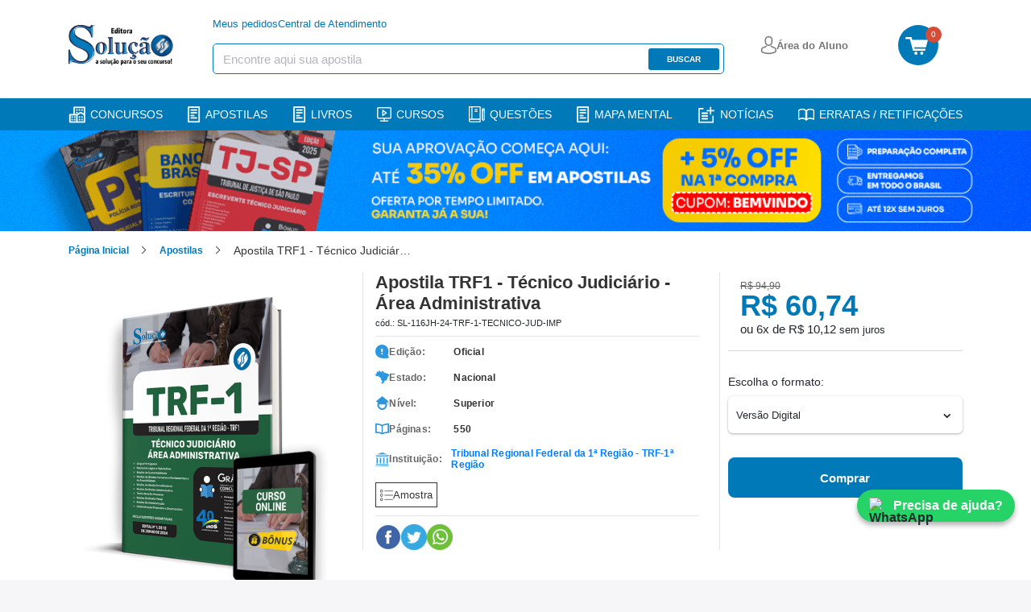

--- FILE ---
content_type: text/html; charset=UTF-8
request_url: https://www.editorasolucao.com.br/apostila/trf1-tecnico-judiciario-area-administrativa
body_size: 14786
content:
<!DOCTYPE html>
<html itemtype="http://schema.org/WebPage" lang="pt-BR">
<head>
            <script>
        window.dataLayer = window.dataLayer || [];
        dataLayer = [{"pageName":"Apostila TRF1  - Técnico Judiciário - Área Administrativa","pageType":"product"}];
            </script>
    <script>(function(w,d,s,l,i){w[l]=w[l]||[];w[l].push({'gtm.start':
    new Date().getTime(),event:'gtm.js'});var f=d.getElementsByTagName(s)[0],
    j=d.createElement(s),dl=l!='dataLayer'?'&l='+l:'';j.async=true;j.src=
    'https://www.googletagmanager.com/gtm.js?id='+i+dl;f.parentNode.insertBefore(j,f);
    })(window,document,'script','dataLayer','GTM-PF5ZZZG');</script>

    <!-- Google tag (gtag.js) -->
    
    
        <meta http-equiv="Content-Type" content="text/html; charset=utf-8">
    <meta name="keywords" content="">
    <meta name="robots" content="INDEX,FOLLOW">
    <link rel="icon" type="image/png" href="https://www.editorasolucao.com.br/assets/img/favicon.png">
    <link rel="shortcut icon" href="https://www.editorasolucao.com.br/assets/img/favicon.png" type="image/x-icon">
    <style> *{-webkit-font-smoothing:antialiased;-moz-osx-font-smoothing:grayscale;border:0;box-sizing:border-box;color:#23292e;font-family:Roboto,sans-serif;list-style:none;margin:0;padding:0;text-align:left;text-decoration:none}.container{margin:0 auto;max-width:1140px;padding:0 15px;width:100%}@media (max-width:1200px){.container{padding:0 15px;width:100%}}button{background:transparent;cursor:pointer}button:focus{outline:2px solid #00de74}img{display:block;max-width:100%}html{font-size:16px;overflow-x:hidden}body{background:#f6f6f9}button,input,textarea{-webkit-appearance:none;-moz-appearance:none;appearance:none}@media (max-width:769px){body.height-full{height:100vh;overflow:hidden}}body>.sidebar{background:#fff;height:100%;left:-20%;overflow:auto;overflow-x:hidden;padding:20px;position:fixed;top:0;transition:all .5s;width:20%;z-index:50}body>.sidebar .btn-menu{display:none}@media (min-width:769px){body>.sidebar .btn-menu{display:block;position:absolute;right:10px;top:10px}body>.sidebar .btn-menu .menu-icon:after,body>.sidebar .btn-menu .menu-icon:before{background-color:#fff}}.sidebar::-webkit-scrollbar{height:5px;width:5px}.sidebar::-webkit-scrollbar-track{background:#f1f1f1}.sidebar::-webkit-scrollbar-thumb{background:#0079b8}.sidebar::-webkit-scrollbar-thumb:hover{background:#555}header{background-color:#fff;width:100%;z-index:2021}header div.header-desktop{align-items:center;display:flex;flex-direction:column;height:100%;justify-content:space-between}header div.header-desktop>.container{min-height:100px}header div.header-desktop .second-menu>.container{align-items:center;display:flex;height:35px;justify-content:center;margin:4px 0;width:100%}header div.header-desktop .second-menu>.container .align{display:flex}header div.header-desktop .second-menu ul{align-items:center;display:flex;margin:0 220px 0 215px}header div.header-desktop .second-menu ul li{margin-left:2.75rem}header div.header-desktop .second-menu ul li:first-child{margin-left:0}header div.header-desktop .second-menu ul li a{color:#076035;font-size:.8125rem;line-height:15px}header div.header-desktop .second-menu .btn-area-aluno{align-items:center;background:#fff;border-radius:5px;cursor:pointer;display:flex;height:36px;justify-content:center;width:140px}header div.header-desktop .second-menu .btn-area-aluno span{color:#515050;font-size:14px;font-weight:500;line-height:16px;margin-left:8px}header div.header-desktop .second-menu .btn-area-aluno:hover{background-color:#f2f2f2;transition:.2s}header div.header-desktop .second-menu .menu-login{align-items:center;display:flex;flex-direction:column}@media (max-width:1115px){header div.header-desktop .second-menu .menu-login{margin:0 100px 0 0}}@media (max-width:1064px){header div.header-desktop .second-menu .menu-login{margin:0 140px 0 0}}header div.header-desktop .second-menu .menu-login .modalGroup{display:none}header div.header-desktop .second-menu .menu-login .modalGroup.mostrar{display:block;height:100vh;left:0;position:absolute;top:0;width:100vw;z-index:2000}header div.header-desktop .second-menu .menu-login .modalContainer{align-items:center;animation:modal .2s;background:#fff;border-radius:14px;box-shadow:0 0 5px 1px rgba(0,0,0,.22);display:flex;flex-direction:column;height:296px;margin-left:71%;margin-top:42px;position:absolute;width:200px}@media (max-width:1650px){header div.header-desktop .second-menu .menu-login .modalContainer{margin-left:75%}}@media (max-width:1440px){header div.header-desktop .second-menu .menu-login .modalContainer{margin-left:79%}}@media (max-width:1300px){header div.header-desktop .second-menu .menu-login .modalContainer{margin-left:80.5%}}@media (max-width:1175px){header div.header-desktop .second-menu .menu-login .modalContainer{margin-left:82%}}@media (max-width:1115px){header div.header-desktop .second-menu .menu-login .modalContainer{margin-left:78%}}header div.header-desktop .second-menu .menu-login .modalContainer .modal-menu .menu-link{align-items:flex-start;display:flex;flex-direction:column;font-size:14px}header div.header-desktop .second-menu .menu-login .modalContainer .modal-menu .menu-link p{cursor:pointer;font-weight:500;margin-bottom:5px;margin-top:16px}header div.header-desktop .second-menu .menu-login .modalContainer .modal-menu .menu-link span{color:#515050;cursor:pointer;margin:0}header div.header-desktop .second-menu .menu-login .modalContainer .modal-login{align-items:center;background:#f2f2f2;border-radius:4px;cursor:pointer;display:flex;height:26px;justify-content:center;margin-top:12px;padding:2px;width:171px}header div.header-desktop .second-menu .menu-login .modalContainer .modal-login p{align-items:center;color:#515050;display:flex;font-size:14px}header div.header-desktop .second-menu .menu-login .modalContainer .modal-login i{color:#515050;margin:4px 0}header div.header-desktop .second-menu .menu-login .modalContainer .modal-area{background:#fcd64b;border-radius:4px;cursor:pointer;display:flex;height:26px;justify-content:center;margin-top:12px;padding:2px;width:171px}header div.header-desktop .second-menu .menu-login .modalContainer .modal-area a{align-items:center;color:#515050;display:flex;font-size:13px;font-weight:500}@keyframes modal{0%{opacity:0;transform:translate3d(0,-30px,0)}to{opacity:1;transform:translateZ(0)}}header div.header-desktop .second-menu .btn-login{display:none}header div.header-desktop .second-menu a{align-items:center;color:#1d965c;display:flex;font-size:13px;line-height:15px}header div.header-desktop .second-menu a img{margin-right:.25rem}header div.header-desktop .second-menu a strong{color:#1d965c;margin-left:3px}header div.header-desktop .main-menu{align-items:center;display:flex;justify-content:space-between;margin-left:auto;margin-right:auto;max-width:1140px;padding-left:15px;padding-right:15px;width:100%}@keyframes fixar{0%{opacity:0;transform:translate3d(0,-60px,0)}to{opacity:1;transform:translateZ(0)}}header div.header-desktop .main-menu.fixar-menu{animation:fixar .2s;background:#fff;box-shadow:1px 0 2px 1px #eee;left:0;position:fixed;top:0;width:100%;z-index:40}header div.header-desktop .main-menu .container{align-items:center;display:flex;justify-content:space-between}header div.header-desktop .main-menu .container a.logo{width:135px}header div.header-desktop .main-menu .header-search{display:flex;flex-wrap:wrap;margin-left:-15px;margin-right:-15px;padding:20px 15px}header div.header-desktop .main-menu .header-search .card-serch{width:635px;z-index:40}header div.header-desktop .main-menu .header-search .card-serch .dflex ul{align-items:center;display:flex;gap:45px;list-style-type:none;margin-bottom:1rem;padding:0}header div.header-desktop .main-menu .header-search .card-serch .dflex ul li a{color:#0079b8;font-size:13px;line-height:15px}@media (max-width:1199px){header div.header-desktop .main-menu .header-search .card-serch{width:500px}}@media (max-width:991px){header div.header-desktop .main-menu .header-search .card-serch{width:300px}}header div.header-desktop .main-menu .header-search .btn-login{width:127px}header div.header-desktop .main-menu .header-search .btn-login a{align-items:center;display:flex;gap:5px}header div.header-desktop .main-menu .header-search .btn-login a span{color:#757575;font-size:13px;font-weight:700}header div.header-desktop .main-menu .header-search .btn-cart-desktop{bottom:0;left:0;margin-bottom:-15px;padding-bottom:15px;position:relative;right:0;top:0}header div.header-desktop .main-menu .header-search .btn-cart-desktop a{background-color:#0079b8;border-radius:50%;display:block;height:50px;position:relative;width:50px}header div.header-desktop .main-menu .header-search .btn-cart-desktop a span{background-color:#d64c36;border-radius:50%;color:#fff;font-size:10px;font-weight:500;height:20px;letter-spacing:-.4px;line-height:20px;position:absolute;right:-4px;text-align:center;top:2px;width:20px}header div.header-desktop .main-menu .header-search .btn-cart-desktop a img{display:inline;margin-left:9px;margin-top:15px;width:28px}header div.header-desktop .main-menu .search{align-items:center;background-color:#fff;border:1px solid #0079b8;border-radius:5px;display:flex;height:38px;justify-content:space-between;max-width:635px;padding:5px 5px 5px 12px;width:100%;z-index:49}header div.header-desktop .main-menu .search input[type=text]{color:#515050;flex:1;font-size:14px;padding-right:30px;padding-top:2px}header div.header-desktop .main-menu .search input[type=text]::-moz-placeholder{color:#b5b5bd;font-size:15px}header div.header-desktop .main-menu .search input[type=text]::placeholder{color:#b5b5bd;font-size:15px}header div.header-desktop .main-menu .search button{background-color:#0079b8;border-radius:3px;color:#fff;font-size:10px;font-weight:700;height:27px;text-align:center;text-transform:uppercase;width:88px}header div.header-desktop .main-menu nav{align-items:center;display:flex}header div.header-desktop .main-menu nav .area{padding:0 45px 0 0}header div.header-desktop .main-menu nav .btn-signature{align-items:center;background:#3754db;border-radius:6px;color:#fff;display:flex;flex-wrap:wrap;font-size:12px;font-weight:600;height:36px;justify-content:center;padding:10px;width:149px}header div.header-desktop .main-menu nav .btn-signature img{padding-right:10px}header div.header-desktop .main-menu nav .btn-cart{align-items:center;display:flex}header div.header-desktop .main-menu nav .btn-cart span{align-items:center;background-color:#fcd64b;border-radius:50%;color:#08532f;display:flex;font-size:.8125rem;font-weight:500;height:22px;justify-content:center;line-height:.9375rem;margin-left:.5rem;width:22px}@media (max-width:992px){header div.header-desktop .main-menu{max-width:960px}}@media (max-width:768px){header div.header-desktop .main-menu{max-width:720px}}@media (max-width:576px){header div.header-desktop .main-menu{max-width:540px}}header div.header-desktop .flash-menu{align-items:center;background:#0079b8;box-shadow:3px 3px 5px 0 rgba(22,17,24,.15);display:flex;height:40px;justify-content:center;margin-top:10px;width:100%}header div.header-desktop .flash-menu .container-list{margin:0 auto;max-width:1140px;padding:0 15px;width:100%}header div.header-desktop .flash-menu .container-list ul{align-items:center;display:flex;height:40px;justify-content:space-between}header div.header-desktop .flash-menu .container-list ul li{display:flex}header div.header-desktop .flash-menu .container-list ul li a{align-items:center;color:#fff;display:flex;font-size:14px;font-weight:500;line-height:26px;text-decoration:none;text-transform:uppercase;width:100%}header div.header-desktop .flash-menu .container-list ul li a img{margin-right:6px}@media (max-width:1199px){header div.header-desktop .flash-menu .container-list ul li a{font-size:12px}}@media (max-width:991px){header div.header-desktop .flash-menu .container-list ul li a{color:#fff;display:inherit;font-size:10px;padding-bottom:7px;padding-top:5px;text-decoration:none}}@media (max-width:992px){header div.header-desktop .flash-menu .container-list{max-width:960px}}@media (max-width:768px){header div.header-desktop .flash-menu .container-list{max-width:720px}}@media (max-width:576px){header div.header-desktop .flash-menu .container-list{max-width:540px}}header .menu-mobile{display:none}header.header-flow-checkout{background-color:#076035;height:80px;width:100%}header.header-flow-checkout,header.header-flow-checkout .container{align-items:center;display:flex}header.header-flow-checkout .nav-checkout{align-items:center;display:flex;flex:1;justify-content:space-between;margin-left:90px}header.header-flow-checkout .nav-checkout .security{display:none}header.header-flow-checkout .nav-checkout .btn-back{align-items:center;display:flex}header.header-flow-checkout .nav-checkout .btn-back span{color:#fcd64b;font-size:.9375rem;line-height:1.125rem;margin-left:.5625rem}header.header-flow-checkout .nav-checkout ul{align-items:center;display:flex}header.header-flow-checkout .nav-checkout ul li{margin-left:2.25rem}header.header-flow-checkout .nav-checkout ul li:first-child{margin-left:0}header.header-flow-checkout .nav-checkout ul li a{color:#fcd64b;font-size:15px}header.header-flow-checkout .nav-checkout ul li a strong{color:#fcd64b}header.header-flow-checkout .nav-checkout ul li span{align-items:center;color:#fff;display:flex;font-size:.9375rem;line-height:1.125rem}header.header-flow-checkout .nav-checkout ul li span img{margin-right:4px;margin-top:-6px}header.header-flow-checkout .nav-checkout ul li span strong{color:#fff}@media (max-width:768px){header div.header-desktop .main-menu .search{margin-left:1.5625rem}header div.header-desktop .flash-menu{display:none}header{height:100%;padding-bottom:10px}header.header-flow-checkout{height:auto;padding:20px 0}header.header-flow-checkout .container{justify-content:space-between}header.header-flow-checkout .container .nav-checkout .security{display:flex}header.header-flow-checkout .container .nav-checkout .security span{align-items:center;color:#fff;display:flex;font-size:14px;font-weight:500;justify-content:space-between}header.header-flow-checkout .container .nav-checkout .security strong{color:#fff}header.header-flow-checkout a{max-width:90px}header.header-flow-checkout .nav-checkout{flex:initial;margin-left:0}header.header-flow-checkout .nav-checkout ul{display:none}header.header-flow-checkout .nav-checkout .btn-back{max-width:none}header .menu-mobile{display:block}header .menu-mobile .menu-padding{margin-left:auto;margin-right:auto;padding:.5rem 15px;width:100%}header .menu-mobile nav{border-bottom:1px solid rgba(0,0,0,.1);height:50px;justify-content:space-between;padding:0 10px}header .menu-mobile nav,header .menu-mobile nav .left{align-items:center;display:flex}header .menu-mobile nav .left .logo{margin-left:14px}header .menu-mobile nav .btn-area-aluno{align-items:center;background:#fff;border-radius:5px;cursor:pointer;display:flex;height:36px;justify-content:center;width:140px}header .menu-mobile nav .btn-area-aluno span{color:#515050;font-size:.875rem;font-weight:500;line-height:1rem;margin-left:.5rem}header .menu-mobile nav .btn-area-aluno:hover{background-color:#f2f2f2;transition:.2s}header .menu-mobile nav .btn-signature{align-items:center;background:#3754db;border-radius:6px;color:#fff;display:flex;font-size:11px;font-weight:600;height:26px;justify-content:space-evenly;width:119px}header .menu-mobile nav .area-cart{display:flex;position:relative}header .menu-mobile nav .area-cart .button-area{align-items:center;background:#fff;border-radius:8px;box-shadow:0 2px 6px 1px rgba(0,0,0,.059);display:flex;height:36px;justify-content:center;margin-right:20px;max-width:140px;width:100%}header .menu-mobile nav .area-cart a{align-items:center;color:#515050;display:flex;padding:0 9px}header .menu-mobile nav .area-cart a img{margin-right:8px}header .menu-mobile nav .area-cart a span{color:#515050;font-size:14px;font-weight:500;line-height:16px}header .menu-mobile nav .area-cart .btn-cart{align-items:center;border-radius:4px;display:flex;margin-bottom:4px;padding:4px;width:46px}header .menu-mobile nav .area-cart .btn-cart img{background-size:35px;display:block;float:left;height:28px;margin-top:1px;max-width:none;width:34px}header .menu-mobile nav .area-cart .btn-cart span{background-color:#ba2200;border-radius:8px;color:#fff;font-size:10px;height:17px;left:30px;line-height:16px;min-width:16px;position:absolute;text-align:center;top:0}header .menu-mobile .search{align-items:center;background-color:#fff;border-radius:5px;display:flex;margin-top:4px;width:100%}header .menu-mobile .search input{width:100%}header .menu-mobile .search input[type=text]{border:1px solid #0079b8;border-radius:3px 0 0 3px;color:#495057;flex:1;font-size:1rem;height:38px;padding:6px 12px}}@media (max-width:768px){header .menu-mobile .search input[type=text]::-moz-placeholder{color:#495057;font-size:1rem;opacity:.5}header .menu-mobile .search input[type=text]::placeholder{color:#495057;font-size:1rem;opacity:.5}header .menu-mobile .search button{align-items:center;background:#0079b8;border-radius:0 3px 3px 0;display:flex;height:38px;justify-content:center;width:10%}header div.header-desktop{display:none}}.main{transition:all .5s}.overlay{background-color:rgba(0,0,0,.6);height:110%;position:fixed;width:100%;z-index:50}.open-sidebar body{overflow-x:hidden;position:fixed;width:100%}.open-sidebar .sidebar{transform:translate3d(100%,0,0);transition:all .5s}.content-sidebar .logo{display:flex;justify-content:space-between;margin-bottom:1rem;padding-right:30px}.content-sidebar .logo a img{height:27px;width:70px}.content-sidebar .logo button img{height:16px;width:16px}.content-sidebar .social{align-items:center;display:flex}.content-sidebar .social li{margin-left:20px}.content-sidebar .social li:first-child{margin-left:0}.content-sidebar .social li a{align-items:center;background-color:#fff;border-radius:4px;display:flex;height:45px;justify-content:center;width:45px}.content-sidebar .social li a i{color:#fff;display:flex;font-size:22px}.content-sidebar .menu-opcoes{border-top:1px solid #ebebec;margin-top:8px}.content-sidebar .menu-opcoes li a,.content-sidebar .menu-rapido li a,.content-sidebar .menu-rapido li span{align-items:center;color:#777;display:flex;font-size:15px;font-weight:500;padding:.7rem 0}.content-sidebar .menu-opcoes li a img,.content-sidebar .menu-rapido li a img{height:20px;margin-right:20px}.content-sidebar .menu-rapido li a .icon{height:21px;margin-right:15px;width:21px}.content-sidebar .open-drilldown nav.active #menu{display:flex}.content-sidebar .links{margin-top:20px}.content-sidebar .links a{color:#fff;display:block;font-size:14px;margin-bottom:10px}.content-sidebar .links a strong{color:#fff}.content-sidebar .links a:last-child{margin-bottom:0}@media (max-width:768px){.btn-menu .menu-icon,.btn-menu .menu-icon:after,.btn-menu .menu-icon:before{background-color:#0079b8}.open-sidebar .sidebar{left:-80%;width:80%}.open-sidebar .main{background-color:rgba(0,0,0,.6)}.container,.content,.flash-menu,header .container,header .content{width:100%}}.btn-menu{height:26px;width:26px}@media (min-width:769px){.open-sidebar header .btn-menu{display:none}}.menu-icon{float:right;position:relative;width:26px}.menu-icon,.menu-icon:after,.menu-icon:before{background-color:#fff;display:block;height:2px;transition:all .2s cubic-bezier(.4,-.1,0,1.1)}.menu-icon:after,.menu-icon:before{content:"";position:absolute;right:0}.menu-icon:before{margin-top:-8px}.menu-icon:after,.menu-icon:before{transition:all .2s cubic-bezier(.4,-.1,0,1.1);width:26px}.menu-icon:after{margin-top:8px}.open-sidebar .menu-icon{height:0}.open-sidebar .menu-icon,.open-sidebar .menu-icon:after{transition:all .2s cubic-bezier(.4,-.1,0,1.1);width:26px}.open-sidebar .menu-icon:after{margin-top:0;transform:rotate(45deg)}.open-sidebar .menu-icon:before{margin-top:0;transform:rotate(-45deg);transition:all .2s cubic-bezier(.4,-.1,0,1.1)}.is-drilldown-submenu{background:#076035;color:#fff;display:none;height:2000px;left:100%;padding:32px;position:absolute;top:0;transition:transform .15s linear;width:100%;z-index:-1}.is-drilldown-submenu.is-active{display:block;transform:translateX(-100%);z-index:1}.is-drilldown-submenu.is-closing{transform:translateX(100%)}.open-drilldown{cursor:pointer}.open-drilldown:after{border-color:transparent transparent transparent #fff;border-style:inset inset inset solid;border-width:6px 0 6px 6px;content:"";display:block;height:0;margin-top:-6px;position:absolute;right:1rem;width:0}.close-drilldown{cursor:pointer}.close-drilldown:before{border-color:transparent #fff transparent transparent;border-style:inset solid inset inset;border-width:6px 6px 6px 0;content:"";display:inline-block;height:0;margin-right:.75rem;vertical-align:middle;width:0}.header{background-color:#fff}.breadcrumbs{padding:.875rem 0 .438rem}.breadcrumbs ul{align-items:center;display:flex}.breadcrumbs ul li{margin-left:2.375rem;position:relative}.breadcrumbs ul li:first-child{margin-left:0}.breadcrumbs ul li:last-child:after{display:none}.breadcrumbs ul li:last-child>a{color:#29272e;cursor:inherit;font-weight:400}.breadcrumbs ul li:after{border:solid rgba(24,25,24,.89);border-width:0 1px 1px 0;content:"";display:inline-block;padding:3px;position:absolute;right:-20px;top:6px;transform:rotate(-45deg);-webkit-transform:rotate(-45deg)}.breadcrumbs ul li a{color:#0079b8;font-size:12px;font-weight:700;line-height:20px}.breadcrumbs ul li span,.breadcrumbs ul li.limit{color:#363837;font-size:.875rem;font-weight:500;line-height:1rem}.breadcrumbs ul li.limit{max-width:220px;overflow:hidden;text-overflow:ellipsis;white-space:nowrap}@media (max-width:515px){.breadcrumbs ul li.limit{max-width:125px}}.breadcrumbs .containerGroup{margin:0 auto;padding:0 15px;width:1175px}
 </style>
    <style> .campaign-banner{display:block;text-decoration:none;transition:all .3s ease;width:100%}.campaign-banner:hover{box-shadow:0 2px 10px rgba(0,0,0,.1);transform:translateY(-1px)}.campaign-banner-content{align-items:center;display:flex;justify-content:center;min-height:60px;position:relative;width:100%}.campaign-banner-content:before{background:linear-gradient(45deg,transparent 30%,hsla(0,0%,100%,.1) 50%,transparent 70%);bottom:0;content:"";left:0;opacity:0;pointer-events:none;position:absolute;right:0;top:0;transition:opacity .3s ease}.campaign-banner-content:hover:before{opacity:1}@media (max-width:768px){.campaign-banner-desktop{display:none!important}.campaign-banner-mobile{display:block!important}}@media (min-width:769px){.campaign-banner-mobile{display:none!important}}.campaign-counter{background:linear-gradient(135deg,#000,#333);border-bottom:3px solid #ff6b35;overflow:hidden;position:relative}.campaign-counter:before{background:linear-gradient(90deg,transparent,hsla(0,0%,100%,.1),transparent);content:"";height:100%;left:-100%;position:absolute;top:0;transition:left 2s ease;width:100%}.campaign-counter.active:before{left:100%}.campaign-counter-content{position:relative;z-index:2}@media (max-width:480px){.campaign-counter-content{flex-direction:column;gap:8px!important}}.campaign-counter-icon,.campaign-counter-logo{filter:drop-shadow(0 2px 4px rgba(0,0,0,.3));transition:all .3s ease}.campaign-counter-icon:hover,.campaign-counter-logo:hover{transform:scale(1.05)}.campaign-counter-clock{text-align:center}.campaign-counter-time{animation:pulse 2s ease-in-out infinite;letter-spacing:2px;text-shadow:0 2px 4px rgba(0,0,0,.5)}@keyframes pulse{0%,to{opacity:1}50%{opacity:.8}}.campaign-counter-labels span{position:relative}.campaign-counter-labels span:after{background:currentColor;bottom:-2px;content:"";height:1px;left:50%;position:absolute;transform:translateX(-50%);transition:width .3s ease;width:0}.campaign-counter-labels span:hover:after{width:100%}.campaign-counter.urgent{animation:urgentPulse 1s ease-in-out infinite}@keyframes urgentPulse{0%,to{box-shadow:0 0 0 0 rgba(255,107,53,.7)}50%{box-shadow:0 0 0 10px rgba(255,107,53,0)}}.campaign-counter.urgent .campaign-counter-time{animation:urgentFlash .5s ease-in-out infinite;color:#f44!important}@keyframes urgentFlash{0%,to{opacity:1}50%{opacity:.5}}.campaign-banner:focus,.campaign-counter:focus{outline:2px solid #ff6b35;outline-offset:2px}.campaign-image-loading{animation:loading 1.5s infinite;background:linear-gradient(90deg,#f0f0f0 25%,#e0e0e0 50%,#f0f0f0 75%);background-size:200% 100%}@keyframes loading{0%{background-position:200% 0}to{background-position:-200% 0}}@media (prefers-color-scheme:dark){.campaign-counter{border-bottom-color:#ff8c5a}.campaign-image-loading{background:linear-gradient(90deg,#2a2a2a 25%,#1a1a1a 50%,#2a2a2a 75%)}}@media print{.campaign-banner,.campaign-counter{display:none!important}}.promotionblockdown{align-items:center;display:none;height:118px;justify-content:center;width:100%}@media screen and (max-width:769px){.promotionblockdown{height:auto;padding:10px}}.promotionblockdown.clickon{display:flex}@media screen and (max-width:769px){.promotionblockdown.clickon{display:flex;flex-direction:row;gap:16px;justify-content:space-around;width:100%}.promotionblockdown.clickon .clockimg{display:none}.promotionblockdown.clickon>img{width:103px}}.promotionblockdown img.clockimg{margin:0 25px}.promotionblockdown img.imgdesconto{display:inline-block}@media screen and (max-width:769px){.promotionblockdown .clock_container{margin-top:10px}}.promotionblockdown .clock_container .clockcount{font-family:ds-digitalbold,sans-serif;font-size:68px;font-weight:700;line-height:.7;width:400px}@media screen and (max-width:769px){.promotionblockdown .clock_container .clockcount{font-size:46px;font-weight:700;line-height:.7;text-align:center;width:100%}}.promotionblockdown .clock_container .time-label span{font-weight:700}@media screen and (max-width:769px){.promotionblockdown .clock_container .time-label span{font-size:12px}}.promotionblockdown .clock_container .time-label .horas{padding:0 10px}.promotionblockdown .clock_container .time-label .minutos{padding:0 42px}@media screen and (max-width:769px){.promotionblockdown .clock_container .time-label .minutos{padding:0 32px}}.promotionblockdown .clock_container .time-label .segundos{padding:0}
 </style>
    <meta http-equiv="X-UA-Compatible" content="IE=edge,chrome=1">
    <meta name="apple-mobile-web-app-capable" content="yes">
    <meta name="viewport" content="width=device-width,minimum-scale=1.0">
    <meta name="HandheldFriendly" content="true">
    
            <link rel="stylesheet" href="https://www.editorasolucao.com.br/assets/css/detail.css?v=1768246818">
    <link rel="canonical" href="https://www.editorasolucao.com.br/apostila/trf1-tecnico-judiciario-area-administrativa"/>
    <meta name="description"
          content="Compre aqui a Apostila TRF1  - Técnico Judiciário - Área Administrativa. Invista no seu futuro, estude com a apostila da Editora Solução."/>
    <meta name="keywords" content="apostila,trf1,tecnico,judiciario,area,administrativa"/>
    <meta property="og:title" content="Apostila TRF1  - Técnico Judiciário - Área Administrativa | Editora Solução"/>
    <meta property="og:url" content="https://www.editorasolucao.com.br/apostila/trf1-tecnico-judiciario-area-administrativa"/>
    <meta property="og:image"
          content="https://www.editorasolucao.com.br/assets/img/default-og-image.png"/>
    <meta property="og:description" content="&lt;p&gt;&lt;strong&gt;Apostila TRF1 - Tribunal Regional Federal da 1ª Região 2024 - Técnico Judiciário - Área: Administrativa.&lt;/strong&gt;&lt;/p&gt;&lt;p&gt;Prepare-se para o Concurso da &lt;strong&gt;TRF1 - Tribunal Regional Federa..."/>
    <title>Apostila TRF1  - Técnico Judiciário - Área Administrativa</title>
</head>
<body>
    <noscript><iframe src="https://www.googletagmanager.com/ns.html?id=GTM-PF5ZZZG"
height="0" width="0" style="display:none;visibility:hidden"></iframe></noscript>
<div id="light-box" class=""></div>
<div class="sidebar sidebar-focus">
    <div class="content-sidebar">
        <div class="logo">
            <a aria-label="Logo" href="https://www.editorasolucao.com.br">
                <img width="70" height="27" src="https://www.editorasolucao.com.br/assets/img/logo-mobile.png" alt="Logo Editora Solução"
                     loading="lazy">
            </a>
            <button id="btn-sidebar">
                <img width="16" height="16" src="https://www.editorasolucao.com.br/assets/img/icon-close.svg" alt="Fechar"
                     loading="lazy">
            </button>
        </div>
        <ul class="menu-rapido">
            <li>
                <a href="https://aluno.editorasolucao.com.br/?from=checkout&redirect=#/login"
                   data-cat="lnk-area-aluno">
                    <img class="icon" width="21" height="21" src="https://www.editorasolucao.com.br/assets/img/suitcase-icon.svg"
                         alt="Área do Aluno" loading="lazy">
                    Área do Aluno
                </a>
            </li>
            <li>
                <a href="/concurso" data-cat="lnk-concursos">
                    <img class="icon" width="21" height="21" src="https://www.editorasolucao.com.br/assets/img/paper-icon.svg"
                         alt="Concursos" loading="lazy">
                    Concursos
                </a>
            </li>
            <li>
                <a href="https://www.editorasolucao.com.br/blog" data-cat="lnk-noticias">
                    <img class="icon" width="21" height="21" src="https://www.editorasolucao.com.br/assets/img/paper-icon.svg"
                         alt="Notícias" loading="lazy">
                    Notícias
                </a>
            </li>
            <li>
                <a href="/apostilas-solucao/impresso" data-cat="lnk-apostilas-home">
                    <img class="icon" width="21" height="21" src="https://www.editorasolucao.com.br/assets/img/book-icon.svg"
                         alt="Apostilas" loading="lazy">
                    Apostilas
                </a>
            </li>
            <li>
                <a href="/caderno-questao" data-cat="lnk-livros-home">
                    <img class="icon" width="21" height="21" src="https://www.editorasolucao.com.br/assets/img/book-icon.svg"
                         alt="Livros" loading="lazy">
                    Livros
                </a>
            </li>
            <li>
                <a href="/curso-online" data-cat="lnk-mapas-mentais">
                    <img class="icon" width="21" height="21" src="https://www.editorasolucao.com.br/assets/img/book-icon.svg"
                         alt="Cursos" loading="lazy">
                    Cursos
                </a>
            </li>
            <li>
                <a href="/questoes" data-cat="lnk-mapas-mentais">
                    <img class="icon" width="21" height="21" src="https://www.editorasolucao.com.br/assets/img/book-icon.svg"
                         alt="Questões" loading="lazy">
                    Questões
                </a>
            </li>
            <li>
                <a href="https://www.editorasolucao.com.br/mapa-mental" data-cat="lnk-mapas-mentais">
                    <img class="icon" width="21" height="21" src="https://www.editorasolucao.com.br/assets/img/book-icon.svg"
                         alt="Mapa Mental" loading="lazy">
                    Mapa mental
                </a>
            </li>
        </ul>
        <ul class="menu-opcoes">
            <li>
                <a target="_blank" href="https://www.editorasolucao.com.br/affiliate" data-cat="lnk-affiliate">
                    <img class="icon" width="21" height="21" src="https://www.editorasolucao.com.br/assets/img/people-icon.svg"
                         alt="Afiliados / Parceiros" loading="lazy">
                    Afiliados / Parceiros
                </a>
            </li>
            <li>
                <a href="/" data-cat="lnk-pagina-inicial">
                    <img class="icon" width="21" height="21" src="https://www.editorasolucao.com.br/assets/img/house-icon.svg"
                         alt="Página Inicial" loading="lazy">
                    Página Inicial
                </a>
            </li>
        </ul>
        <ul class="menu-opcoes">
            <li>
                <a href="https://www.editorasolucao.com.br/central-atendimento" data-cat="lnk-fale-conosco">
                    <img class="icon" width="21" height="21" src="https://www.editorasolucao.com.br/assets/img/phone-icon.svg"
                         alt="Fale Conosco" loading="lazy">
                    Fale Conosco
                </a>
            </li>
        </ul>
    </div>
</div>

<div class="main">
    <header id="header">
    <div class="header-desktop">
        <div class="main-menu">
            <div class="container header-search">
                <a href="https://www.editorasolucao.com.br" class="logo" aria-label="Icone Editora Solução">
                    <img loading="lazy" src="https://www.editorasolucao.com.br/assets/img/logo.png" alt="Logo" width="130" height="50">
                </a>
                <div class="card-serch">
                    <div class="dflex">
                        <ul>
                            <li>
                                <a href="https://aluno.editorasolucao.com.br/?from=checkout&redirect=pedidos#/login">Meus
                                    pedidos</a></li>
                           <li><a href="https://editorasolucao8202894516.freshdesk.com/support/tickets/new" rel="noopener" rel="noreferrer"
                                   target="_blank">Central de Atendimento</a></li>
                        </ul>
                    </div>
                    <form class="search" method="get" action="/catalogsearch/result/">
                        <input id="search-algolia" type="text" placeholder="Encontre aqui sua apostila"
                               class="input-search input-search-focus" name="q" style=" outline: 0; "/>
                        <button id="search-button" disabled>Buscar</button>
                    </form>
                </div>
                <div class="btn-login" id="btn-login">
                    <a href="https://aluno.editorasolucao.com.br/?from=checkout&redirect=#/login"
                       class="btn-area-aluno">
                        <img loading="lazy" src="https://www.editorasolucao.com.br/assets/img/people-circle.svg" alt="Area do aluno"
                             width="20" height="24">
                        <span>Área do Aluno</span>
                    </a>
                </div>
                <div class="btn-cart-desktop">
                    <a href="https://checkout.editorasolucao.com.br">
                        <span class="qtd cart-qtd-ajax">0</span>
                        <img loading="lazy" src="https://www.editorasolucao.com.br/assets/img/cart.svg" alt="Carrinho" width="28"
                             height="22">
                    </a>
                </div>
            </div>
        </div>
        <div class="flash-menu">
            <div class="container-list">
                <ul>
                    <li>
                        <a data-cat="lnk-concursos" href="/concurso">
                            <img loading="lazy" src="https://www.editorasolucao.com.br/assets/img/ico_concursos.png"
                                 alt="Concursos" width="21" height="21">Concursos
                        </a>
                    </li>
                    <li>
                        <a data-cat="lnk-apostilas" href="/apostilas-solucao/impresso">
                            <img loading="lazy" src="https://www.editorasolucao.com.br/assets/img/ico_apostilas.png"
                                 alt="Apostilas" width="16" height="21">Apostilas
                        </a>
                    </li>
                    <li>
                        <a data-cat="lnk-livros" href="/caderno-questao">
                            <img loading="lazy" src="https://www.editorasolucao.com.br/assets/img/ico_apostilas.png"
                                 alt="Livros" width="16" height="21">Livros
                        </a>
                    </li>
                    <li>
                        <a data-cat="lnk-cursos-online" href="/curso-online">
                            <img loading="lazy" src="https://www.editorasolucao.com.br/assets/img/ico_cursos.svg"
                                 alt="Cursos" width="18" height="18">Cursos
                        </a>
                    </li>
                    <li>
                        <a href="/questoes" data-cat="lnk-mapa-da-prova">
                            <img loading="lazy" src="https://www.editorasolucao.com.br/assets/img/ico_cadernoquestoes.svg"
                                 alt="Questões" width="20" height="20">Questões
                        </a>
                    </li>
                    <li>
                        <a data-cat="lnk-mapas-mentais" href="https://www.editorasolucao.com.br/mapa-mental">
                            <img loading="lazy" src="https://www.editorasolucao.com.br/assets/img/ico_apostilas.png"
                                 alt="Mapa Mental" width="16" height="21">Mapa Mental
                        </a>
                    </li>
                    <li>
                        <a data-cat="lnk-noticias" href="https://www.editorasolucao.com.br/blog">
                            <img loading="lazy" src="https://www.editorasolucao.com.br/assets/img/ico_noticias.png"
                                 alt="Notícias" width="21" height="21">Notícias
                        </a>
                    </li>
                    <li>
                        <a data-cat="lnk-errata-retificacao" href="/errata-retificacao">
                            <img loading="lazy" src="https://www.editorasolucao.com.br/assets/img/ico_area_concurseiro.png"
                                 alt="Notícias" width="20" height="20">Erratas / Retificações
                        </a>
                    </li>
                </ul>
            </div>
        </div>
    </div>
    <div class="menu-mobile">
        <div class="menu-padding">
            <nav>
                <button class="btn-menu" aria-label="Menu" tabindex="0">
                    <i class="menu-icon"></i>
                </button>
                <div class="left">
                    <a href="https://www.editorasolucao.com.br" class="logo" aria-label="Icone Editora Solução">
                        <img loading="lazy" src="https://www.editorasolucao.com.br/assets/img/logo-mobile.png" alt="Logo" width="80px"
                             height="31px">
                    </a>
                </div>
                <div class="area-cart">
                    <button class="btn-cart"
                            onclick="window.location.href = 'https://checkout.editorasolucao.com.br'">
                        <img loading="lazy" src="https://www.editorasolucao.com.br/assets/img/cart-mobile.png" alt="Carrinho" width="34"
                             height="28">
                        <span class="qtd cart-qtd-ajax">0</span>
                    </button>
                </div>
            </nav>
            <form class="search" method="get" action="/catalogsearch/result/">
                <input id="search-algolia-mobile" type="text" placeholder="Encontre aqui a sua apostila"
                       class="input-search input-search-focus"
                       name="q"
                       style=" outline: 0; ">
                                <button id="search-button-mobile" aria-label="Buscar" disabled><img loading="lazy" src="https://www.editorasolucao.com.br/assets/img/lupa-buscar.png" alt="Buscar" width="23px" height="23px"></button>
            </form>
        </div>
    </div>
</header>
<section id="bannerCampanha"></section>
<section id="contador"></section>
        <section class="detail">
        <div class="showDiscount" aria-hidden="true"></div>
        <div class="container">
            <nav class="breadcrumbs" aria-label="Breadcrumb">
                <ul>
                    <li><a data-cat="lnk-home" href="https://www.editorasolucao.com.br">Página Inicial</a></li>
                    <li><a data-cat="lnk-home" href="https://www.editorasolucao.com.br/apostilas-solucao">Apostilas</a></li>
                    <li class="limit" aria-current="page">
                        <span class="productName">Apostila TRF1  - Técnico Judiciário - Área Administrativa</span>
                    </li>
                </ul>
            </nav>
            <div class="alignInfo">
                <div class="product-img-box apostilas-solucao">
                    <div id="lightGallery">
                                                    <a href="https://www.editorasolucao.com.br/static-solucao/23819/images/45313/sl-116jh-24-trf-1-tecnico-jud-brinde.png"
                               data-cat="lnk-apostila"
                               id="mainImageLink"
                               class="first-image">
                                <img width="244" height="300" class="info-img" src="https://www.editorasolucao.com.br/static-solucao/23819/images/45313/medium/sl-116jh-24-trf-1-tecnico-jud-brinde.png"
                                                                          alt="Apostila TRF1  - Técnico Judiciário - Área Administrativa - Imagem 1">
                            </a>
                                                    <a href="https://www.editorasolucao.com.br/static-solucao/23819/images/45314/sl-116jh-24-trf-1-tecnico-jud-mockup.png"
                               data-cat="lnk-apostila"
                               id="mainImageLink"
                               class="">
                                <img width="244" height="300" class="info-img" src="https://www.editorasolucao.com.br/static-solucao/23819/images/45314/medium/sl-116jh-24-trf-1-tecnico-jud-mockup.png"
                                      loading="lazy"                                      alt="Apostila TRF1  - Técnico Judiciário - Área Administrativa - Imagem 2">
                            </a>
                                                    <a href="https://www.editorasolucao.com.br/static-solucao/23819/images/45315/sl-116jh-24-trf-1-tecnico-jud-site.jpg"
                               data-cat="lnk-apostila"
                               id="mainImageLink"
                               class="">
                                <img width="244" height="300" class="info-img" src="https://www.editorasolucao.com.br/static-solucao/23819/images/45315/medium/sl-116jh-24-trf-1-tecnico-jud-site.jpg"
                                      loading="lazy"                                      alt="Apostila TRF1  - Técnico Judiciário - Área Administrativa - Imagem 3">
                            </a>
                                                                    </div>

                    
                                            <div id="thumbnailGallery" role="list" aria-label="Galeria de miniaturas">
                                                            <img class="thumbnail-image active"
                                     src="https://www.editorasolucao.com.br/static-solucao/23819/images/45313/medium/sl-116jh-24-trf-1-tecnico-jud-brinde.png" data-full="https://www.editorasolucao.com.br/static-solucao/23819/images/45313/sl-116jh-24-trf-1-tecnico-jud-brinde.png"
                                     alt="Miniatura de Apostila TRF1  - Técnico Judiciário - Área Administrativa - Imagem 1">
                                                            <img class="thumbnail-image "
                                     src="https://www.editorasolucao.com.br/static-solucao/23819/images/45314/medium/sl-116jh-24-trf-1-tecnico-jud-mockup.png" data-full="https://www.editorasolucao.com.br/static-solucao/23819/images/45314/sl-116jh-24-trf-1-tecnico-jud-mockup.png"
                                     alt="Miniatura de Apostila TRF1  - Técnico Judiciário - Área Administrativa - Imagem 2">
                                                            <img class="thumbnail-image "
                                     src="https://www.editorasolucao.com.br/static-solucao/23819/images/45315/medium/sl-116jh-24-trf-1-tecnico-jud-site.jpg" data-full="https://www.editorasolucao.com.br/static-solucao/23819/images/45315/sl-116jh-24-trf-1-tecnico-jud-site.jpg"
                                     alt="Miniatura de Apostila TRF1  - Técnico Judiciário - Área Administrativa - Imagem 3">
                                                                                </div>
                                    </div>
                <div class="productShop">
                    <div class="col1">
                        <div class="productName">
                            <h1>Apostila TRF1  - Técnico Judiciário - Área Administrativa</h1>
                            <span class="skuProduct" aria-label="Código do produto">cód.: SL-116JH-24-TRF-1-TECNICO-JUD-IMP</span>
                        </div>
                        <ul class="information">
                                                                                                                                <li class="edição">
                                                                                        <svg viewBox="0 0 3.755 3.771" id="edicao" class="ico edicao"
                                                     aria-hidden="true">
                                                    <path d="M3.677 3.323a.723.723 0 0 1-.15-.25c-.08-.297.013-.637.013-.637.06-.184.093-.38.093-.586C3.633.828 2.82 0 1.816 0S0 .828 0 1.85c0 .79.487 1.466 1.173 1.73l.012.005c.09.034.183.06.278.08.37.085 1.087.182 2.083.012.248-.043.252-.208.13-.354zm-1.843-.62a.22.22 0 0 1-.22-.222c0-.122.1-.222.22-.222s.22.1.22.223a.22.22 0 0 1-.22.223zm.22-.867c0 .123-.1.223-.22.223s-.22-.1-.22-.224V1.29c0-.124.1-.224.22-.224s.22.1.22.223v.546z"></path>
                                                </svg>
                                                <span>Edição:</span>
                                                <strong>Oficial</strong>
                                                                                    </li>
                                                                                                                                                                <li class="estado">
                                                                                        <svg viewBox="0 0 3.757 3.767" id="federal" class="ico federal"
                                                     aria-hidden="true">
                                                    <path d="M1.284 0L1.23.083 1.175.09l-.02.026L1.09.12l-.013.033-.023-.015H1L.967.108.913.09.858.076l.072.07.012.135.068-.002-.004.045h-.06L.937.365.83.41.67.413.633.364.63.293l-.045.04L.57.333.555.312H.538l-.002.02-.14.003-.013.078.05.002L.43.45.354.446.35.505l.04.048.002.1.018.1-.055.16L.26.91.218.96.163.956l-.027.04L.09 1l-.007.066h-.03l-.006.12-.01.017-.013-.004H.002L0 1.31l.037.027v.042l.076.084h.052l.004.047.08-.002.024-.028.047-.014.003.145.254-.003-.002-.037.01-.014.007.015.028-.01v-.03h.037L.664 1.5l.03-.024.014.004.05-.027.04.003.03.01.014.022-.014.05.003.06.04.057.04.038.09.048.12.05.16.046.01.035.03.012.005.057h-.018l-.023.02.03.048.01.07h.155l.003.044.012.022.04.03.02.08.02.02-.015.04.002.247-.015.066.015.03h.152l-.002.018h.038l.007.03h.035l-.004.116.08-.025.002.175.004.02.053-.003-.002.045v.038l-.018.032-.06.034.03-.003-.083.014v.04l-.053.03-.05.07-.005.044-.09.102.08.012.05.03.012.03.056.034h.057l.036.016.004.04.023.046.023.004.01.073-.02.012-.01.037.05-.006.023-.032.034-.014.014-.06.02-.036.1-.06.022-.043.03-.052.032-.025.038-.09.002-.005.03-.01.015-.04.04-.037.007-.21.026-.044.006-.006.018-.01.024-.016.002-.004.055-.052.013-.045.052-.02.082-.014.02-.01.008-.025.04.002h.004l.048-.004.008-.026h.197l.014-.012.014-.033.072-.017.018-.023-.004-.052v-.003l.008-.012.018-.006.025.002.012-.025.004-.033.02-.024.032-.04.012-.063-.002-.048.012-.04-.006-.032v-.006l.03.004.03-.008.004-.073.015-.032.008-.055.01-.03.026-.025.003-.212-.014-.038.035-.003.04-.022.022-.025.02-.018.004-.04.028-.018.01-.03H3.49l.047-.042.046-.064.042-.01.005-.04.04-.01.03-.062.004-.027.025-.016.02-.054.002-.085V1.19l.003-.047-.02-.028-.012-.076-.154-.002-.073-.052C3.415.89 3.303.8 3.146.814L3.088.8l-.002.003-.16-.05-.02.025L2.874.77l-.05-.066L2.79.696 2.736.66 2.71.647 2.664.64v.002L2.625.59h-.132l-.018.062-.03.02-.026-.02L2.423.6l.04-.055-.11-.008-.013-.02h-.05L2.276.45 2.3.402 2.31.368l-.034-.05L2.216.31 2.16.105 2.137.103l-.1.2L1.84.28V.278L1.8.29 1.724.286l-.004.06-.143.008-.03.026-.08.006L1.393.38l-.01-.033-.052-.044.022-.233-.02-.008V.017L1.32 0h-.036z"></path>
                                                </svg>
                                                <span>Estado:</span>
                                                <strong>Nacional</strong>
                                                                                    </li>
                                                                                                                                                                <li class="nível">
                                                                                        <svg viewBox="0 0 3.751 4.146" id="nivel" class="ico nivel"
                                                     aria-hidden="true">
                                                    <path d="M3.75 1.524L1.876 0 0 1.524l.557.453c-.094.2-.15.42-.15.658 0 .833.66 1.512 1.468 1.512.81 0 1.468-.68 1.468-1.512a1.54 1.54 0 0 0-.148-.658l.395-.322v.854h.16v-.986zM1.876 3.656c-.546 0-.99-.458-.99-1.02 0-.05.004-.095.01-.14h1.962c.006.045.01.09.01.14 0 .562-.444 1.02-.992 1.02z"></path>
                                                </svg>
                                                <span>Nível:</span>
                                                <strong>Superior</strong>
                                                                                    </li>
                                                                                                                                                                <li class="páginas">
                                                                                        <svg viewBox="0 0 3.757 3.006" id="pages" class="ico pages"
                                                     aria-hidden="true">
                                                    <path d="M1.88.433C1.417.14.717.02 0 0v2.64c.616.02 1.22.11 1.67.32a.493.493 0 0 0 .418 0c.45-.212 1.053-.3 1.67-.32V0c-.72.02-1.42.14-1.88.433zM.364.393c.433.038.962.128 1.33.363v1.81c-.357-.146-.802-.24-1.33-.28V.394zm3.027 1.893c-.528.04-.973.134-1.33.28V.755C2.43.52 2.958.43 3.39.393v1.892z"></path>
                                                </svg>
                                                <span>Páginas:</span>
                                                <strong>550</strong>
                                                                                    </li>
                                                                                                                                                                <li class="instituição">
                                                                                        <img class="ico" width="18" height="16"
                                                     src="https://www.editorasolucao.com.br/assets/img/instituicao-icon.svg"
                                                     alt="instituição">
                                                <span>Instituição:</span>
                                                                                                    <strong><a href="https://www.editorasolucao.com.br/concurso/trf1-tribunal-regional-federal-da-1-regiao">Tribunal Regional Federal da 1ª Região - TRF-1ª Região</a></strong>
                                                                                                                                    </li>
                                                                                                                        <div class="summary">
                                    <a data-cat="demo-apostila" class="btnProductLink" target="_blank"
                                       href="https://www.editorasolucao.com.br/editorasolucao/apostilas/23819/48926/sl-116jh-24-trf-1-tecnico-jud.pdf" aria-label="Amostra">
                                        <img src="https://www.editorasolucao.com.br/assets/img/summary-icon.png"
                                             class="js-lazy-image" width="16" height="14"
                                             data-src="https://www.editorasolucao.com.br/skin/frontend/new/default/images/tail-spin.svg"
                                             alt="Amostra">
                                        Amostra
                                    </a>
                                </div>
                                                    </ul>

                        <div class="socials" aria-label="Compartilhe">
                            <a target="_blank"
                               href="https://www.facebook.com/sharer/sharer.php?u=https%3A%2F%2Fwww.editorasolucao.com.br%2Fapostila%2Ftrf1-tecnico-judiciario-area-administrativa"
                               class="shareItem" aria-label="Compartilhar no Facebook">
                                <img alt="facebook" width="32" height="32"
                                     src="https://www.editorasolucao.com.br/assets/img/facebook.png">
                            </a>
                            <a target="_blank"
                               href="http://twitter.com/share?text=Olha+esse+material+de+estudo%21&amp;url=https%3A%2F%2Fwww.editorasolucao.com.br%2Fapostila%2Ftrf1-tecnico-judiciario-area-administrativa"
                               class="shareItem" aria-label="Compartilhar no Twitter">
                                <img alt="twitter" width="32" height="32" src="https://www.editorasolucao.com.br/assets/img/twiter.png">
                            </a>
                            <a target="_blank"
                               href="https://api.whatsapp.com/send?text=https%3A%2F%2Fwww.editorasolucao.com.br%2Fapostila%2Ftrf1-tecnico-judiciario-area-administrativa"
                               class="shareItem" aria-label="Compartilhar no WhatsApp">
                                <img alt="whatsapp" width="32" height="32"
                                     src="https://www.editorasolucao.com.br/assets/img/whatsapp.png">
                            </a>
                        </div>
                    </div>
                    <div class="clr"></div>
                    <div class="col2">
                        <div class="productCard">
                            <div class="priceBox">
            <div id="product-digital" class="priceGroup">
                            <span class="oldPrice">R$ 94,90</span>
                        <span class="specialPrice">R$ 60,74</span>
            <span class="installments">ou 6x de R$ 10,12<span> sem juros</span></span>
        </div>
        <div id="product-printed" class="priceGroup" style="display: none;">
                        <span class="specialPrice">R$ 120,00</span>
            <span class="installments">ou 10x de R$ 12,00<span> sem juros</span></span>
        </div>

        <div id="product-combo" class="priceGroup" style="display: none;">
                    </div>
    </div>
<div class="buyBox">
            <div class="selectBuy">
            <p>Escolha o formato:</p>
            <div class="custom-select-wrapper">
                <select id="version-select" class="product-format-select"
                        name="product_format"
                        onchange="toggleProductVersionsHandout('version-select')">
                                            <option value="product-digital">Versão Digital</option>
                        <option value="product-printed">Versão Impressa</option>
                                                        </select>
            </div>
        </div>
                            <button class="buyButton" onclick="submitComprarDataLayer('version-select')">
                Comprar
            </button>
            </div>                        </div>
                    </div>
                </div>
            </div>
        </div>
        <hr>
        <div class="container">
            <div class="descriptionGroup">
    <h2>Descrição</h2>
    <div class="descriptionArea">
        <p><p>A <b>Apostila TRF1 - Tribunal Regional Federal da 1ª Região 2024 - Técnico Judiciário - Área: Administrativa</b> foi organizada para proporcionar um melhor rendimento na sua preparação, abordando cada conteúdo de forma objetiva e direcionada. Estude para o Concurso da <b>TRF1 - Tribunal Regional Federal da 1ª Região 2024</b> com um material de acordo com o Edital oficial para o cargo de <b>Técnico Judiciário - Área: Administrativa</b>.</p> <br> <p><b>Características</b></p> <p>- Conteúdo de acordo com o edital oficial Nº 1/2024;</p> <p>- Material produzido por equipe especializada em concursos públicos;</p> <p>- Você receberá um bônus especial: Curso Online de disciplinas básicas (Língua Portuguesa e Informática).</p> <br> <p><b>Matérias da Apostila:</b></p> <p></p><ul><li>Língua Portuguesa</li>
<li>Raciocínio Lógico e Matemático;</li>
<li>Noções de Sustentabilidade</li>
<li>Noções de Direitos Humanos e Fundamentais e de Acessibilidade</li>
<li>Noções de Direito Constitucional</li>
<li>Noções de Direito Administrativo  </li>
<li>Teoria Geral do Processo</li>
<li>Noções de Direito Penal</li>
<li>Noções de Administração</li>
<li>Administração Financeira e Orçamentária</li>
</ul><p></p> <br> <p><b>Informações Sobre o Concurso TRF1 - Tribunal Regional Federal da 1ª Região 2024:</b></p> <p>Vagas: 7 vagas + cadastro reserva</p> <p>Inscrições: De 19/06/2024 a 22/07/2024</p> <p>Salário: R$ 8.529,65</p> <p>Taxa de Inscrição: R$ 90,00</p> <p>Prova: 29/09/2024</p> <p>Organizadora: FGV</p></p>
            </div>
</div>                            <hr>
                <div class="relatedGroup">
    <h2>Materiais relacionados</h2>
    <div class="relatedArea">
                    <div class="box">
                <a href="https://www.editorasolucao.com.br/combo/trf1-dig-analista-judiciario-area-administrativa" data-cat="lnk-sku"
                   title="CB-TRF-1-ANALISTA-JUD-DIGITAL"
                   class="productContent">
                    <img loading="lazy" width="237" height="332"
                         class="js-lazy-image js-lazy-image--handled fade-in"
                         src="//www.editorasolucao.com.br/static-solucao/24511/images/46733/small/combo-digital-trf1-analista-jud-area-adm.jpg"
                         data-src="//www.editorasolucao.com.br/static-solucao/24511/images/46733/small/combo-digital-trf1-analista-jud-area-adm.jpg"
                         alt="Capa">
                    <div class="description">
                        <div class="descriptionAlign">
                            <h3 class="title" title="Combo TRF1 Analista Judiciário - Área Administrativa">Combo TRF1 Analista Judiciário - Área Administrativa</h3>
                            <div class="alignPrice">
                                                                                                    <div>
                                        <p class="type">Versão Impressa:</p>
                                                                                    <p class="oldPrice">R$ 215,00</p>
                                                                                <p class="price">R$ 193,50</p>
                                    </div>
                                    <p class="installments">
                                        ou 10x de R$ 19,35
                                        <span> sem juros</span>
                                    </p>
                                                                                            </div>
                        </div>
                    </div>
                </a>
            </div>
                    <div class="box">
                <a href="https://www.editorasolucao.com.br/caderno-questao/trf1-analista-judiciario-area-adm-500-questoes-gabaritadas" data-cat="lnk-sku"
                   title="SL-093JL-24-CADERNO-TRF1-ANALISTA-JUD-GAB-DIGITAL"
                   class="productContent">
                    <img loading="lazy" width="237" height="332"
                         class="js-lazy-image js-lazy-image--handled fade-in"
                         src="//www.editorasolucao.com.br/static-solucao/24267/images/46275/small/sl-093jl-24-caderno-trf1-analista-jud-gab-mockup.png"
                         data-src="//www.editorasolucao.com.br/static-solucao/24267/images/46275/small/sl-093jl-24-caderno-trf1-analista-jud-gab-mockup.png"
                         alt="Capa">
                    <div class="description">
                        <div class="descriptionAlign">
                            <h3 class="title" title="Caderno de Questões TRF1 - Analista Judiciário - Área Administrativa - 500 Questões Gabaritadas">Caderno de Questões TRF1 - Analista Judiciário - Área Administrativa - 500 Questões Gabaritadas</h3>
                            <div class="alignPrice">
                                                                                                    <div>
                                        <p class="type">Versão Impressa:</p>
                                                                                <p class="price">R$ 57,75</p>
                                    </div>
                                    <p class="installments">
                                        ou 5x de R$ 11,55
                                        <span> sem juros</span>
                                    </p>
                                                                                            </div>
                        </div>
                    </div>
                </a>
            </div>
                    <div class="box">
                <a href="https://www.editorasolucao.com.br/curso-online/curso-trf-1-regiao-analista-judiciario-area-administrativa-sem-especialidade" data-cat="lnk-sku"
                   title="TRF-1-REGIAO-ANALISTA-ADM-SEM-ESPECIALIDADE-CUR202"
                   class="productContent">
                    <img loading="lazy" width="237" height="332"
                         class="js-lazy-image js-lazy-image--handled fade-in"
                         src="//www.editorasolucao.com.br/static-solucao/23826/images/45308/small/trf-1-regiao-analista-adm-sem-especialidade-op.png"
                         data-src="//www.editorasolucao.com.br/static-solucao/23826/images/45308/small/trf-1-regiao-analista-adm-sem-especialidade-op.png"
                         alt="Capa">
                    <div class="description">
                        <div class="descriptionAlign">
                            <h3 class="title" title="Curso TRF 1ª Região - Analista Judiciário - Área Administrativa - Sem Especialidade        ">Curso TRF 1ª Região - Analista Judiciário - Área Administrativa - Sem Especialidade        </h3>
                            <div class="alignPrice">
                                                                                                                                    <div>
                                                                                    <p class="oldPrice">R$ 525,60</p>
                                                                                <p class="price">R$ 262,80</p>
                                        <p class="installments">ou 10x de R$ 26,28
                                            <span> sem juros</span></p>
                                    </div>
                                                            </div>
                        </div>
                    </div>
                </a>
            </div>
                    <div class="box">
                <a href="https://www.editorasolucao.com.br/curso-online/curso-trf-1-regiao-tecnico-judiciario-area-administrativa-sem-especialidade" data-cat="lnk-sku"
                   title="TRF-1-REGIAO-TECNICO-ADM-SEM-ESPECIALIDADE-CUR2024"
                   class="productContent">
                    <img loading="lazy" width="237" height="332"
                         class="js-lazy-image js-lazy-image--handled fade-in"
                         src="//www.editorasolucao.com.br/static-solucao/23825/images/45307/small/trf-1-regiao-tecnico-adm-sem-especialidade-op.png"
                         data-src="//www.editorasolucao.com.br/static-solucao/23825/images/45307/small/trf-1-regiao-tecnico-adm-sem-especialidade-op.png"
                         alt="Capa">
                    <div class="description">
                        <div class="descriptionAlign">
                            <h3 class="title" title="Curso TRF 1ª Região - Técnico Judiciário - Área Administrativa - Sem Especialidade">Curso TRF 1ª Região - Técnico Judiciário - Área Administrativa - Sem Especialidade</h3>
                            <div class="alignPrice">
                                                                                                                                    <div>
                                                                                    <p class="oldPrice">R$ 525,60</p>
                                                                                <p class="price">R$ 262,80</p>
                                        <p class="installments">ou 10x de R$ 26,28
                                            <span> sem juros</span></p>
                                    </div>
                                                            </div>
                        </div>
                    </div>
                </a>
            </div>
                    <div class="box">
                <a href="https://www.editorasolucao.com.br/apostila/trf1-tecnico-judiciario-area-administrativa" data-cat="lnk-sku"
                   title="SL-116JH-24-TRF-1-TECNICO-JUD-DIGITAL"
                   class="productContent">
                    <img loading="lazy" width="237" height="332"
                         class="js-lazy-image js-lazy-image--handled fade-in"
                         src="//www.editorasolucao.com.br/static-solucao/23819/images/45313/small/sl-116jh-24-trf-1-tecnico-jud-brinde.png"
                         data-src="//www.editorasolucao.com.br/static-solucao/23819/images/45313/small/sl-116jh-24-trf-1-tecnico-jud-brinde.png"
                         alt="Capa">
                    <div class="description">
                        <div class="descriptionAlign">
                            <h3 class="title" title="Apostila TRF1  - Técnico Judiciário - Área Administrativa">Apostila TRF1  - Técnico Judiciário - Área Administrativa</h3>
                            <div class="alignPrice">
                                                                    <div>
                                        <p class="type">Versão Digital:</p>
                                                                                    <p class="oldPrice">R$ 94,90</p>
                                                                                <p class="price">R$ 60,74</p>
                                    </div>
                                    <p class="installments">
                                        ou 6x de R$ 10,12
                                        <span> sem juros</span>
                                    </p>
                                                                                                    <div>
                                        <p class="type">Versão Impressa:</p>
                                                                                <p class="price">R$ 120,00</p>
                                    </div>
                                    <p class="installments">
                                        ou 10x de R$ 12,00
                                        <span> sem juros</span>
                                    </p>
                                                                                            </div>
                        </div>
                    </div>
                </a>
            </div>
                    <div class="box">
                <a href="https://www.editorasolucao.com.br/apostila/trf1-analista-judiciario-area-administrativa" data-cat="lnk-sku"
                   title="SL-115JH-24-TRF-1-ANALISTA-JUD-DIGITAL"
                   class="productContent">
                    <img loading="lazy" width="237" height="332"
                         class="js-lazy-image js-lazy-image--handled fade-in"
                         src="//www.editorasolucao.com.br/static-solucao/23817/images/45678/small/sl-115jh-24-trf-1-analista-jud-brinde.png"
                         data-src="//www.editorasolucao.com.br/static-solucao/23817/images/45678/small/sl-115jh-24-trf-1-analista-jud-brinde.png"
                         alt="Capa">
                    <div class="description">
                        <div class="descriptionAlign">
                            <h3 class="title" title="Apostila TRF1  - Analista Judiciário - Área Administrativa">Apostila TRF1  - Analista Judiciário - Área Administrativa</h3>
                            <div class="alignPrice">
                                                                    <div>
                                        <p class="type">Versão Digital:</p>
                                                                                    <p class="oldPrice">R$ 126,00</p>
                                                                                <p class="price">R$ 80,64</p>
                                    </div>
                                    <p class="installments">
                                        ou 8x de R$ 10,08
                                        <span> sem juros</span>
                                    </p>
                                                                                                    <div>
                                        <p class="type">Versão Impressa:</p>
                                                                                <p class="price">R$ 160,00</p>
                                    </div>
                                    <p class="installments">
                                        ou 10x de R$ 16,00
                                        <span> sem juros</span>
                                    </p>
                                                                                            </div>
                        </div>
                    </div>
                </a>
            </div>
            </div>
</div>
                    </div>
    </section>
    <script>
        var dataLayer = dataLayer || [];

        var productOptions = {
            'url_api': 'https://api.editorasolucao.com.br',
            'product-digital': {
                'name': 'Apostila TRF1 em PDF  - Técnico Judiciário - Área Administrativa',
                'id': 'SL-116JH-24-TRF-1-TECNICO-JUD-DIGITAL',
                'price': '60.74',
                'category': 'Tribunal/Apostila/Tribunal Regional Federal da 1ª Região - TRF-1ª Região',
                'variant': 'Digital',
                'institution': '2109',
                'product_id': 23819,
                'career': ["5"]
            },
            'product-printed': {
                'name': 'Apostila TRF1  - Técnico Judiciário - Área Administrativa',
                'id': 'SL-116JH-24-TRF-1-TECNICO-JUD-IMP',
                'price': '120',
                'category': 'Tribunal/Apostila/Tribunal Regional Federal da 1ª Região - TRF-1ª Região',
                'variant': 'Impressa'
            },
            'product-combo': {
                'name': '',
                'id': '',
                'price': '',
                'category': '',
                'variant': 'Combo'
            },
            'product-combo-2': {
                'name': 'Apostila TRF1  - Técnico Judiciário - Área Administrativa',
                'id': 'SL-116JH-24-TRF-1-TECNICO-JUD-IMP',
                'price': '120',
                'category': 'Tribunal/Apostila/Tribunal Regional Federal da 1ª Região - TRF-1ª Região',
                'variant': 'Combo',
                'institution': '2109',
                'product_id': 23819,
                'career': ["5"]
            }
        };

        window.skuImpresso = 'SL-116JH-24-TRF-1-TECNICO-JUD-IMP';
        window.skuDigital = 'SL-116JH-24-TRF-1-TECNICO-JUD-DIGITAL';
        window.api = 'https://api.editorasolucao.com.br';
    </script>
    </div>
<footer>
    <div class="container">
        <main>
            <div class="footer-content">
                <div class="footer-info">
                    <nav>
                        <ul>
                            <li><p>Institucional</p></li>
                            <li><a href="https://www.editorasolucao.com.br/quem-somos">Quem somos</a></li>
                            
                             
                        </ul>
                        <a href="/affiliate" class="btn">Afiliados</a>
                    </nav>
                    <nav>
                        <ul>
                            <li><p>Ajuda e Suporte</p></li>
                            <li><a href="https://www.editorasolucao.com.br/materiais">Área do Concurseiro</a></li>
                            <li><a href="https://www.editorasolucao.com.br/duvidas#como-comprar">Como comprar</a></li>
                            <li><a href="https://www.editorasolucao.com.br/duvidas#garantia">Garantia</a></li>
                            <li><a href="https://www.editorasolucao.com.br/errata-retificacao">Erratas e Retificações</a></li>
                            <li><a href="https://www.editorasolucao.com.br/duvidas#politicadeentrega">Política de Entrega</a></li>
                            <li><a href="https://www.editorasolucao.com.br/trocas_devolucoes">Política de Troca</a></li>
                            <li><a href="https://www.editorasolucao.com.br/duvidas#seguranca">Segurança</a></li>
                            <li><a href="https://www.editorasolucao.com.br/politica-de-privacidade">Política de Privacidade</a></li>
                        </ul>
                    </nav>
                    <nav>
                        <ul>
                            <li><p>Sua conta</p></li>
                            <li><a href="https://www.editorasolucao.com.br/areacliente/home">Meu painel</a></li>
                            <li><a href="https://www.editorasolucao.com.br/areacliente/meusdados">Minhas informações</a></li>
                            <li><a href="https://www.editorasolucao.com.br/areacliente/meusdados">Meus Endereços</a></li>
                            <li><a href="https://www.editorasolucao.com.br/areacliente/pedidos">Meus Pedidos</a></li>
                        </ul>
                    </nav>
                </div>
                <div class="footer-security">
                    <p>Segurança</p>
                    <div class="security-imgs">
                        <div>
                            <a id="seloEbit"
                               href="http://www.ebit.com.br/editora-solucao/selo"
                               target="_blank"
                               title="Avaliado pelos consumidores"
                               oncontextmenu="alert(&amp;quot;Cópia proibida! A certificação Ebit é de uso exclusivo de lojas conveniadas à Ebit.&amp;quot;);return false;"
                               style="display: block; overflow: hidden; position: relative;"><img alt="Selo Ebit"
                                        src="https://newimgebit-a.akamaihd.net/ebitBR/selo/img_11335.png"
                                        style="border: 0px;">
                            </a>
                        </div>
                        <div>
                            <img
                                    data-src="https://www.editorasolucao.com.br/media/wysiwyg/Selos/selo_ssl.gif"
                                    alt="SSL Gif"
                                    src="https://www.editorasolucao.com.br/media/wysiwyg/Selos/selo_ssl.gif">
                        </div>
                        <div>
                            <a href="http://google.com/safebrowsing/diagnostic?hl=pt-PT&amp;site=www.editorasolucao.com.br"
                               target="_blank"><img class="lazy js-lazy-image--handled fade-in"
                                                    data-src="https://www.editorasolucao.com.br//skin/frontend/new/editorasolucao/images/google-rodape.png"
                                                    alt="Google"
                                                    src="https://www.editorasolucao.com.br//skin/frontend/new/editorasolucao/images/google-rodape.png"></a>
                        </div>
                    </div>
                </div>
            </div>
            <div class="footer-social">
                <p>Redes Sociais</p>
                <div>
                    <div id="facePlugins"></div>
                </div>
            </div>
        </main>
        <div class="copy">
            <p>©Editora Solução 2026.</p>
            <p>
                Todos os direitos reservados. Proibida reprodução total ou parcial.
                <strong>Preços e Estoque sujeitos a alteração sem aviso prévio.</strong>
            </p>
        </div>
    </div>
</footer>
<input id="algoliaUrl" type="hidden" value="https://www.editorasolucao.com.br/assets/js/algolia-plugins.js?v=1768246818">
<input id="toastrUrl" type="hidden" value="https://www.editorasolucao.com.br/assets/js/toastr.min.js?v=1768246818">
<input id="pluginsUrl" type="hidden" value="https://www.editorasolucao.com.br/assets/js/plugins.js?v=1768246818">
<script>
    function loadScripts() {
        var pluginsScript = document.createElement('script');
        var allScript = document.createElement('script');

        pluginsScript.src = "https://www.editorasolucao.com.br/assets/js/plugins.js?v=1768246818";
        allScript.src = "https://www.editorasolucao.com.br/assets/js/all.min.js?v=1768246818";

        pluginsScript.defer = true;
        allScript.defer = true;

        document.body.appendChild(pluginsScript);

        pluginsScript.onload = function () {
            document.body.appendChild(allScript);
        };
    }

    function hanFirstPluginAllmin() {
        document.removeEventListener('mousemove', hanFirstPluginAllmin);
        document.removeEventListener('touchstart', hanFirstPluginAllmin);
        document.removeEventListener('touchmove', hanFirstPluginAllmin);
        loadScripts();
    }

    document.addEventListener('mousemove', hanFirstPluginAllmin);
    document.addEventListener('touchstart', hanFirstPluginAllmin);
    document.addEventListener('touchmove', hanFirstPluginAllmin);
</script>
<script defer src="https://www.editorasolucao.com.br/assets/js/all.min.js?v=1768246818"></script>


    <link rel="stylesheet" href="https://www.editorasolucao.com.br/assets/css/lightgallery.css?v=1768246818">
    <script async src="https://www.editorasolucao.com.br/assets/js/lightgallery.min.js?v=1768246818"></script>
    <script async src="https://www.editorasolucao.com.br/assets/js/institution.min.js?v=1768246818"></script>
    <script async src="https://www.editorasolucao.com.br/assets/js/detail.min.js?v=1768246818"></script>
    <script async
            src="https://www.editorasolucao.com.br/assets/js/lightning-discount.min.js?v=1768246818"></script>
    <script async src="https://www.editorasolucao.com.br/assets/js/datalayer.min.js?v=1768246818"></script>
<link rel="stylesheet" href="https://www.editorasolucao.com.br/assets/css/main.css?v=1768246818">











</body>


--- FILE ---
content_type: image/svg+xml
request_url: https://www.editorasolucao.com.br/assets/img/icon-close.svg
body_size: 644
content:
<?xml version="1.0" encoding="utf-8"?>
<!-- Generator: Adobe Illustrator 16.0.0, SVG Export Plug-In . SVG Version: 6.00 Build 0)  -->
<!DOCTYPE svg PUBLIC "-//W3C//DTD SVG 1.1//EN" "http://www.w3.org/Graphics/SVG/1.1/DTD/svg11.dtd">
<svg version="1.1" id="Layer_1" xmlns="http://www.w3.org/2000/svg" xmlns:xlink="http://www.w3.org/1999/xlink" x="0px" y="0px"
	 width="1.768px" height="1.769px" viewBox="0 0 1.768 1.769" enable-background="new 0 0 1.768 1.769" xml:space="preserve">
<path fill="#007bff" d="M0.211,0.013c0.011-0.011,0.026-0.015,0.04-0.011c0.015,0.003,0.027,0.013,0.038,0.023C0.487,0.224,0.686,0.422,0.884,0.62
	c0.2-0.199,0.399-0.399,0.6-0.599c0.018-0.019,0.05-0.028,0.07-0.011c0.067,0.066,0.134,0.134,0.201,0.2
	C1.764,0.22,1.77,0.231,1.768,0.244C1.767,0.263,1.755,0.279,1.742,0.292C1.544,0.489,1.347,0.687,1.148,0.885
	c0.195,0.194,0.39,0.389,0.584,0.583C1.75,1.483,1.769,1.503,1.768,1.528c0.001,0.016-0.01,0.028-0.021,0.038
	C1.684,1.629,1.621,1.692,1.558,1.755C1.547,1.767,1.53,1.771,1.515,1.768c-0.018-0.003-0.03-0.017-0.042-0.028
	C1.276,1.543,1.08,1.347,0.884,1.151C0.685,1.351,0.485,1.55,0.286,1.749C0.271,1.763,0.251,1.772,0.23,1.767
	C0.217,1.765,0.209,1.753,0.199,1.745C0.137,1.682,0.073,1.619,0.011,1.556c-0.021-0.021-0.009-0.057,0.011-0.074
	C0.221,1.282,0.42,1.083,0.619,0.885C0.42,0.686,0.221,0.487,0.021,0.288C0.003,0.271-0.01,0.237,0.009,0.215
	C0.076,0.147,0.144,0.08,0.211,0.013z"/>
</svg>


--- FILE ---
content_type: image/svg+xml
request_url: https://www.editorasolucao.com.br/assets/img/cart.svg
body_size: 582
content:
<?xml version="1.0" encoding="utf-8"?>
<!-- Generator: Adobe Illustrator 16.0.0, SVG Export Plug-In . SVG Version: 6.00 Build 0)  -->
<!DOCTYPE svg PUBLIC "-//W3C//DTD SVG 1.1//EN" "http://www.w3.org/Graphics/SVG/1.1/DTD/svg11.dtd">
<svg version="1.1" id="Layer_1" xmlns="http://www.w3.org/2000/svg" xmlns:xlink="http://www.w3.org/1999/xlink" x="0px" y="0px"
	 width="6.185px" height="4.857px" viewBox="0 0 6.185 4.857" enable-background="new 0 0 6.185 4.857" xml:space="preserve">
<path fill="#ffffff" d="M0.258,0c-0.154,0.013-0.27,0.15-0.257,0.309c0.014,0.156,0.149,0.273,0.304,0.26c0.002,0,0.004,0,0.006,0h0.944
	l0.134,0.504c0.001,0.01,0.003,0.02,0.006,0.029C1.396,1.119,1.4,1.138,1.406,1.154C1.409,1.167,1.413,1.179,1.418,1.19l0.6,2.322
	L2.07,3.727h0.216h2.919h0.216l0.053-0.214l0.081-0.319h-3.03C2.487,3.066,2.468,3.004,2.426,2.82h3.229l0.437-1.678l0.094-0.361
	H5.823H1.89L1.744,0.213L1.691,0H1.476H0.311c-0.01-0.001-0.02-0.001-0.029,0C0.273-0.001,0.266-0.001,0.258,0L0.258,0z
	 M2.886,3.999c-0.233,0-0.419,0.194-0.419,0.433s0.186,0.426,0.419,0.426c0.234,0,0.426-0.188,0.426-0.426S3.12,3.999,2.886,3.999z
	 M4.5,3.999c-0.233,0-0.425,0.194-0.425,0.433S4.267,4.857,4.5,4.857c0.234,0,0.426-0.188,0.426-0.426S4.734,3.999,4.5,3.999z"/>
</svg>


--- FILE ---
content_type: application/javascript
request_url: https://www.editorasolucao.com.br/assets/js/datalayer.min.js?v=1768246818
body_size: 265
content:
window.addEventListener("load",(function(){var t,o,i=null===(t=document.getElementById("version-select"))||void 0===t?void 0:t.value;i&&("product-digital"===i?o=productOptions["product-digital"]:"product-printed"===i?o=productOptions["product-printed"]:"product-combo-2"===i?o=productOptions["product-combo-2"]:"product-combo"===i&&(o=productOptions["product-combo"]),o&&automaticPushProductDetail(o.name,o.id,o.price,o.category,o.variant,o.institution,o.product_id,o.career))})),window.automaticPushProductDetail=function(t,o,i,d,c,e,r,a){console.log(event),dataLayer.push({event:"ee_detail",instituicao:e,product_id:r,carreira:a,ecommerce:{detail:{products:[{name:t,id:o,price:i,category:d,variant:c,brand:"Editora Solução"}]}}})};